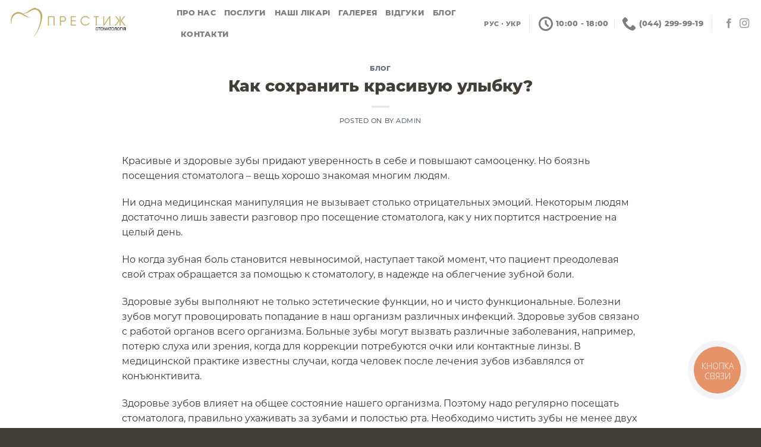

--- FILE ---
content_type: text/html; charset=UTF-8
request_url: https://st-prestige.kiev.ua/%D0%BA%D0%B0%D0%BA-%D1%81%D0%BE%D1%85%D1%80%D0%B0%D0%BD%D0%B8%D1%82%D1%8C-%D0%BA%D1%80%D0%B0%D1%81%D0%B8%D0%B2%D1%83%D1%8E-%D1%83%D0%BB%D1%8B%D0%B1%D0%BA%D1%83/
body_size: 11433
content:
<!DOCTYPE html><!--[if IE 9 ]><html lang=uk class="ie9 loading-site no-js"> <![endif]--><!--[if IE 8 ]><html lang=uk class="ie8 loading-site no-js"> <![endif]--><!--[if (gte IE 9)|!(IE)]><!--><html lang=uk class="loading-site no-js"> <!--<![endif]--><head><meta charset="UTF-8"><meta name="viewport" content="width=device-width, initial-scale=1.0, maximum-scale=1.0, user-scalable=no"><link rel=profile href=http://gmpg.org/xfn/11><link rel=pingback href=https://st-prestige.kiev.ua/xmlrpc.php><script>(function(html){html.className=html.className.replace(/\bno-js\b/,'js')})(document.documentElement);</script><title>Как сохранить красивую улыбку? &#8211; Сімейна стоматологія «Престиж» на Оболоні</title><meta name='robots' content='max-image-preview:large'><style>img:is([sizes="auto" i],[sizes^="auto," i]){contain-intrinsic-size:3000px 1500px}</style><script>function rgmkInitGoogleMaps(){window.rgmkGoogleMapsCallback=true;try{jQuery(document).trigger("rgmkGoogleMapsLoad")}catch(err){}}</script><link rel=preload as=script href=https://st-prestige.kiev.ua/wp-content/cache/asset-cleanup/js/body-076a0f550cde7cfa18f8240fc1dce1c8fd594955.js data-wpacu-preload-js=1><link rel=dns-prefetch href=//cdnjs.cloudflare.com><script>/*<![CDATA[*/window._wpemojiSettings={"baseUrl":"https:\/\/s.w.org\/images\/core\/emoji\/16.0.1\/72x72\/","ext":".png","svgUrl":"https:\/\/s.w.org\/images\/core\/emoji\/16.0.1\/svg\/","svgExt":".svg","source":{"concatemoji":"https:\/\/st-prestige.kiev.ua\/wp-includes\/js\/wp-emoji-release.min.js?ver=6.8.3"}};
/*! This file is auto-generated */
!function(s,n){var o,i,e;function c(e){try{var t={supportTests:e,timestamp:(new Date).valueOf()};sessionStorage.setItem(o,JSON.stringify(t))}catch(e){}}function p(e,t,n){e.clearRect(0,0,e.canvas.width,e.canvas.height),e.fillText(t,0,0);var t=new Uint32Array(e.getImageData(0,0,e.canvas.width,e.canvas.height).data),a=(e.clearRect(0,0,e.canvas.width,e.canvas.height),e.fillText(n,0,0),new Uint32Array(e.getImageData(0,0,e.canvas.width,e.canvas.height).data));return t.every(function(e,t){return e===a[t]})}function u(e,t){e.clearRect(0,0,e.canvas.width,e.canvas.height),e.fillText(t,0,0);for(var n=e.getImageData(16,16,1,1),a=0;a<n.data.length;a++)if(0!==n.data[a])return!1;return!0}function f(e,t,n,a){switch(t){case"flag":return n(e,"\ud83c\udff3\ufe0f\u200d\u26a7\ufe0f","\ud83c\udff3\ufe0f\u200b\u26a7\ufe0f")?!1:!n(e,"\ud83c\udde8\ud83c\uddf6","\ud83c\udde8\u200b\ud83c\uddf6")&&!n(e,"\ud83c\udff4\udb40\udc67\udb40\udc62\udb40\udc65\udb40\udc6e\udb40\udc67\udb40\udc7f","\ud83c\udff4\u200b\udb40\udc67\u200b\udb40\udc62\u200b\udb40\udc65\u200b\udb40\udc6e\u200b\udb40\udc67\u200b\udb40\udc7f");case"emoji":return!a(e,"\ud83e\udedf")}return!1}function g(e,t,n,a){var r="undefined"!=typeof WorkerGlobalScope&&self instanceof WorkerGlobalScope?new OffscreenCanvas(300,150):s.createElement("canvas"),o=r.getContext("2d",{willReadFrequently:!0}),i=(o.textBaseline="top",o.font="600 32px Arial",{});return e.forEach(function(e){i[e]=t(o,e,n,a)}),i}function t(e){var t=s.createElement("script");t.src=e,t.defer=!0,s.head.appendChild(t)}"undefined"!=typeof Promise&&(o="wpEmojiSettingsSupports",i=["flag","emoji"],n.supports={everything:!0,everythingExceptFlag:!0},e=new Promise(function(e){s.addEventListener("DOMContentLoaded",e,{once:!0})}),new Promise(function(t){var n=function(){try{var e=JSON.parse(sessionStorage.getItem(o));if("object"==typeof e&&"number"==typeof e.timestamp&&(new Date).valueOf()<e.timestamp+604800&&"object"==typeof e.supportTests)return e.supportTests}catch(e){}return null}();if(!n){if("undefined"!=typeof Worker&&"undefined"!=typeof OffscreenCanvas&&"undefined"!=typeof URL&&URL.createObjectURL&&"undefined"!=typeof Blob)try{var e="postMessage("+g.toString()+"("+[JSON.stringify(i),f.toString(),p.toString(),u.toString()].join(",")+"));",a=new Blob([e],{type:"text/javascript"}),r=new Worker(URL.createObjectURL(a),{name:"wpTestEmojiSupports"});return void(r.onmessage=function(e){c(n=e.data),r.terminate(),t(n)})}catch(e){}c(n=g(i,f,p,u))}t(n)}).then(function(e){for(var t in e)n.supports[t]=e[t],n.supports.everything=n.supports.everything&&n.supports[t],"flag"!==t&&(n.supports.everythingExceptFlag=n.supports.everythingExceptFlag&&n.supports[t]);n.supports.everythingExceptFlag=n.supports.everythingExceptFlag&&!n.supports.flag,n.DOMReady=!1,n.readyCallback=function(){n.DOMReady=!0}}).then(function(){return e}).then(function(){var e;n.supports.everything||(n.readyCallback(),(e=n.source||{}).concatemoji?t(e.concatemoji):e.wpemoji&&e.twemoji&&(t(e.twemoji),t(e.wpemoji)))}))}((window,document),window._wpemojiSettings);/*]]>*/</script><style id=wp-emoji-styles-inline-css>img.wp-smiley,img.emoji{display:inline!important;border:none!important;box-shadow:none!important;height:1em!important;width:1em!important;margin:0
0.07em!important;vertical-align:-0.1em!important;background:none!important;padding:0!important}</style><link rel=stylesheet href=https://st-prestige.kiev.ua/wp-content/cache/minify/2fd47.css media=all><style id=classic-theme-styles-inline-css>/*! This file is auto-generated */
.wp-block-button__link{color:#fff;background-color:#32373c;border-radius:9999px;box-shadow:none;text-decoration:none;padding:calc(.667em + 2px) calc(1.333em + 2px);font-size:1.125em}.wp-block-file__button{background:#32373c;color:#fff;text-decoration:none}</style><style id=global-styles-inline-css>/*<![CDATA[*/:root{--wp--preset--aspect-ratio--square:1;--wp--preset--aspect-ratio--4-3:4/3;--wp--preset--aspect-ratio--3-4:3/4;--wp--preset--aspect-ratio--3-2:3/2;--wp--preset--aspect-ratio--2-3:2/3;--wp--preset--aspect-ratio--16-9:16/9;--wp--preset--aspect-ratio--9-16:9/16;--wp--preset--color--black:#000;--wp--preset--color--cyan-bluish-gray:#abb8c3;--wp--preset--color--white:#fff;--wp--preset--color--pale-pink:#f78da7;--wp--preset--color--vivid-red:#cf2e2e;--wp--preset--color--luminous-vivid-orange:#ff6900;--wp--preset--color--luminous-vivid-amber:#fcb900;--wp--preset--color--light-green-cyan:#7bdcb5;--wp--preset--color--vivid-green-cyan:#00d084;--wp--preset--color--pale-cyan-blue:#8ed1fc;--wp--preset--color--vivid-cyan-blue:#0693e3;--wp--preset--color--vivid-purple:#9b51e0;--wp--preset--gradient--vivid-cyan-blue-to-vivid-purple:linear-gradient(135deg,rgba(6,147,227,1) 0%,rgb(155,81,224) 100%);--wp--preset--gradient--light-green-cyan-to-vivid-green-cyan:linear-gradient(135deg,rgb(122,220,180) 0%,rgb(0,208,130) 100%);--wp--preset--gradient--luminous-vivid-amber-to-luminous-vivid-orange:linear-gradient(135deg,rgba(252,185,0,1) 0%,rgba(255,105,0,1) 100%);--wp--preset--gradient--luminous-vivid-orange-to-vivid-red:linear-gradient(135deg,rgba(255,105,0,1) 0%,rgb(207,46,46) 100%);--wp--preset--gradient--very-light-gray-to-cyan-bluish-gray:linear-gradient(135deg,rgb(238,238,238) 0%,rgb(169,184,195) 100%);--wp--preset--gradient--cool-to-warm-spectrum:linear-gradient(135deg,rgb(74,234,220) 0%,rgb(151,120,209) 20%,rgb(207,42,186) 40%,rgb(238,44,130) 60%,rgb(251,105,98) 80%,rgb(254,248,76) 100%);--wp--preset--gradient--blush-light-purple:linear-gradient(135deg,rgb(255,206,236) 0%,rgb(152,150,240) 100%);--wp--preset--gradient--blush-bordeaux:linear-gradient(135deg,rgb(254,205,165) 0%,rgb(254,45,45) 50%,rgb(107,0,62) 100%);--wp--preset--gradient--luminous-dusk:linear-gradient(135deg,rgb(255,203,112) 0%,rgb(199,81,192) 50%,rgb(65,88,208) 100%);--wp--preset--gradient--pale-ocean:linear-gradient(135deg,rgb(255,245,203) 0%,rgb(182,227,212) 50%,rgb(51,167,181) 100%);--wp--preset--gradient--electric-grass:linear-gradient(135deg,rgb(202,248,128) 0%,rgb(113,206,126) 100%);--wp--preset--gradient--midnight:linear-gradient(135deg,rgb(2,3,129) 0%,rgb(40,116,252) 100%);--wp--preset--font-size--small:13px;--wp--preset--font-size--medium:20px;--wp--preset--font-size--large:36px;--wp--preset--font-size--x-large:42px;--wp--preset--spacing--20:0.44rem;--wp--preset--spacing--30:0.67rem;--wp--preset--spacing--40:1rem;--wp--preset--spacing--50:1.5rem;--wp--preset--spacing--60:2.25rem;--wp--preset--spacing--70:3.38rem;--wp--preset--spacing--80:5.06rem;--wp--preset--shadow--natural:6px 6px 9px rgba(0, 0, 0, 0.2);--wp--preset--shadow--deep:12px 12px 50px rgba(0, 0, 0, 0.4);--wp--preset--shadow--sharp:6px 6px 0px rgba(0, 0, 0, 0.2);--wp--preset--shadow--outlined:6px 6px 0px -3px rgba(255, 255, 255, 1), 6px 6px rgba(0, 0, 0, 1);--wp--preset--shadow--crisp:6px 6px 0px rgba(0, 0, 0, 1)}:where(.is-layout-flex){gap:.5em}:where(.is-layout-grid){gap:.5em}body .is-layout-flex{display:flex}.is-layout-flex{flex-wrap:wrap;align-items:center}.is-layout-flex>:is(*,div){margin:0}body .is-layout-grid{display:grid}.is-layout-grid>:is(*,div){margin:0}:where(.wp-block-columns.is-layout-flex){gap:2em}:where(.wp-block-columns.is-layout-grid){gap:2em}:where(.wp-block-post-template.is-layout-flex){gap:1.25em}:where(.wp-block-post-template.is-layout-grid){gap:1.25em}.has-black-color{color:var(--wp--preset--color--black)!important}.has-cyan-bluish-gray-color{color:var(--wp--preset--color--cyan-bluish-gray)!important}.has-white-color{color:var(--wp--preset--color--white)!important}.has-pale-pink-color{color:var(--wp--preset--color--pale-pink)!important}.has-vivid-red-color{color:var(--wp--preset--color--vivid-red)!important}.has-luminous-vivid-orange-color{color:var(--wp--preset--color--luminous-vivid-orange)!important}.has-luminous-vivid-amber-color{color:var(--wp--preset--color--luminous-vivid-amber)!important}.has-light-green-cyan-color{color:var(--wp--preset--color--light-green-cyan)!important}.has-vivid-green-cyan-color{color:var(--wp--preset--color--vivid-green-cyan)!important}.has-pale-cyan-blue-color{color:var(--wp--preset--color--pale-cyan-blue)!important}.has-vivid-cyan-blue-color{color:var(--wp--preset--color--vivid-cyan-blue)!important}.has-vivid-purple-color{color:var(--wp--preset--color--vivid-purple)!important}.has-black-background-color{background-color:var(--wp--preset--color--black)!important}.has-cyan-bluish-gray-background-color{background-color:var(--wp--preset--color--cyan-bluish-gray)!important}.has-white-background-color{background-color:var(--wp--preset--color--white)!important}.has-pale-pink-background-color{background-color:var(--wp--preset--color--pale-pink)!important}.has-vivid-red-background-color{background-color:var(--wp--preset--color--vivid-red)!important}.has-luminous-vivid-orange-background-color{background-color:var(--wp--preset--color--luminous-vivid-orange)!important}.has-luminous-vivid-amber-background-color{background-color:var(--wp--preset--color--luminous-vivid-amber)!important}.has-light-green-cyan-background-color{background-color:var(--wp--preset--color--light-green-cyan)!important}.has-vivid-green-cyan-background-color{background-color:var(--wp--preset--color--vivid-green-cyan)!important}.has-pale-cyan-blue-background-color{background-color:var(--wp--preset--color--pale-cyan-blue)!important}.has-vivid-cyan-blue-background-color{background-color:var(--wp--preset--color--vivid-cyan-blue)!important}.has-vivid-purple-background-color{background-color:var(--wp--preset--color--vivid-purple)!important}.has-black-border-color{border-color:var(--wp--preset--color--black)!important}.has-cyan-bluish-gray-border-color{border-color:var(--wp--preset--color--cyan-bluish-gray)!important}.has-white-border-color{border-color:var(--wp--preset--color--white)!important}.has-pale-pink-border-color{border-color:var(--wp--preset--color--pale-pink)!important}.has-vivid-red-border-color{border-color:var(--wp--preset--color--vivid-red)!important}.has-luminous-vivid-orange-border-color{border-color:var(--wp--preset--color--luminous-vivid-orange)!important}.has-luminous-vivid-amber-border-color{border-color:var(--wp--preset--color--luminous-vivid-amber)!important}.has-light-green-cyan-border-color{border-color:var(--wp--preset--color--light-green-cyan)!important}.has-vivid-green-cyan-border-color{border-color:var(--wp--preset--color--vivid-green-cyan)!important}.has-pale-cyan-blue-border-color{border-color:var(--wp--preset--color--pale-cyan-blue)!important}.has-vivid-cyan-blue-border-color{border-color:var(--wp--preset--color--vivid-cyan-blue)!important}.has-vivid-purple-border-color{border-color:var(--wp--preset--color--vivid-purple)!important}.has-vivid-cyan-blue-to-vivid-purple-gradient-background{background:var(--wp--preset--gradient--vivid-cyan-blue-to-vivid-purple)!important}.has-light-green-cyan-to-vivid-green-cyan-gradient-background{background:var(--wp--preset--gradient--light-green-cyan-to-vivid-green-cyan)!important}.has-luminous-vivid-amber-to-luminous-vivid-orange-gradient-background{background:var(--wp--preset--gradient--luminous-vivid-amber-to-luminous-vivid-orange)!important}.has-luminous-vivid-orange-to-vivid-red-gradient-background{background:var(--wp--preset--gradient--luminous-vivid-orange-to-vivid-red)!important}.has-very-light-gray-to-cyan-bluish-gray-gradient-background{background:var(--wp--preset--gradient--very-light-gray-to-cyan-bluish-gray)!important}.has-cool-to-warm-spectrum-gradient-background{background:var(--wp--preset--gradient--cool-to-warm-spectrum)!important}.has-blush-light-purple-gradient-background{background:var(--wp--preset--gradient--blush-light-purple)!important}.has-blush-bordeaux-gradient-background{background:var(--wp--preset--gradient--blush-bordeaux)!important}.has-luminous-dusk-gradient-background{background:var(--wp--preset--gradient--luminous-dusk)!important}.has-pale-ocean-gradient-background{background:var(--wp--preset--gradient--pale-ocean)!important}.has-electric-grass-gradient-background{background:var(--wp--preset--gradient--electric-grass)!important}.has-midnight-gradient-background{background:var(--wp--preset--gradient--midnight)!important}.has-small-font-size{font-size:var(--wp--preset--font-size--small)!important}.has-medium-font-size{font-size:var(--wp--preset--font-size--medium)!important}.has-large-font-size{font-size:var(--wp--preset--font-size--large)!important}.has-x-large-font-size{font-size:var(--wp--preset--font-size--x-large)!important}:where(.wp-block-post-template.is-layout-flex){gap:1.25em}:where(.wp-block-post-template.is-layout-grid){gap:1.25em}:where(.wp-block-columns.is-layout-flex){gap:2em}:where(.wp-block-columns.is-layout-grid){gap:2em}:root :where(.wp-block-pullquote){font-size:1.5em;line-height:1.6}/*]]>*/</style><script src=https://st-prestige.kiev.ua/wp-content/cache/minify/afc4f.js></script> <script src="//cdnjs.cloudflare.com/ajax/libs/jquery-easing/1.4.1/jquery.easing.min.js?ver=6.8.3" id=jquery-easing-js></script><link rel=https://api.w.org/ href=https://st-prestige.kiev.ua/wp-json/ ><link rel=alternate title=JSON type=application/json href=https://st-prestige.kiev.ua/wp-json/wp/v2/posts/586><link rel=EditURI type=application/rsd+xml title=RSD href=https://st-prestige.kiev.ua/xmlrpc.php?rsd><meta name="generator" content="WordPress 6.8.3"><link rel=canonical href=https://st-prestige.kiev.ua/%d0%ba%d0%b0%d0%ba-%d1%81%d0%be%d1%85%d1%80%d0%b0%d0%bd%d0%b8%d1%82%d1%8c-%d0%ba%d1%80%d0%b0%d1%81%d0%b8%d0%b2%d1%83%d1%8e-%d1%83%d0%bb%d1%8b%d0%b1%d0%ba%d1%83/ ><link rel=shortlink href='https://st-prestige.kiev.ua/?p=586'><link rel=alternate title="oEmbed (JSON)" type=application/json+oembed href="https://st-prestige.kiev.ua/wp-json/oembed/1.0/embed?url=https%3A%2F%2Fst-prestige.kiev.ua%2F%25d0%25ba%25d0%25b0%25d0%25ba-%25d1%2581%25d0%25be%25d1%2585%25d1%2580%25d0%25b0%25d0%25bd%25d0%25b8%25d1%2582%25d1%258c-%25d0%25ba%25d1%2580%25d0%25b0%25d1%2581%25d0%25b8%25d0%25b2%25d1%2583%25d1%258e-%25d1%2583%25d0%25bb%25d1%258b%25d0%25b1%25d0%25ba%25d1%2583%2F"><link rel=alternate title="oEmbed (XML)" type=text/xml+oembed href="https://st-prestige.kiev.ua/wp-json/oembed/1.0/embed?url=https%3A%2F%2Fst-prestige.kiev.ua%2F%25d0%25ba%25d0%25b0%25d0%25ba-%25d1%2581%25d0%25be%25d1%2585%25d1%2580%25d0%25b0%25d0%25bd%25d0%25b8%25d1%2582%25d1%258c-%25d0%25ba%25d1%2580%25d0%25b0%25d1%2581%25d0%25b8%25d0%25b2%25d1%2583%25d1%258e-%25d1%2583%25d0%25bb%25d1%258b%25d0%25b1%25d0%25ba%25d1%2583%2F&#038;format=xml"><style>.qtranxs_flag_ua{background-image:url(https://st-prestige.kiev.ua/wp-content/plugins/qtranslate-x/flags/ua.png);background-repeat:no-repeat}.qtranxs_flag_ru{background-image:url(https://st-prestige.kiev.ua/wp-content/plugins/qtranslate-x/flags/ru.png);background-repeat:no-repeat}</style><link hreflang=ua href=https://st-prestige.kiev.ua/ua/%D0%BA%D0%B0%D0%BA-%D1%81%D0%BE%D1%85%D1%80%D0%B0%D0%BD%D0%B8%D1%82%D1%8C-%D0%BA%D1%80%D0%B0%D1%81%D0%B8%D0%B2%D1%83%D1%8E-%D1%83%D0%BB%D1%8B%D0%B1%D0%BA%D1%83/ rel=alternate><link hreflang=ru href=https://st-prestige.kiev.ua/ru/%D0%BA%D0%B0%D0%BA-%D1%81%D0%BE%D1%85%D1%80%D0%B0%D0%BD%D0%B8%D1%82%D1%8C-%D0%BA%D1%80%D0%B0%D1%81%D0%B8%D0%B2%D1%83%D1%8E-%D1%83%D0%BB%D1%8B%D0%B1%D0%BA%D1%83/ rel=alternate><link hreflang=x-default href=https://st-prestige.kiev.ua/%D0%BA%D0%B0%D0%BA-%D1%81%D0%BE%D1%85%D1%80%D0%B0%D0%BD%D0%B8%D1%82%D1%8C-%D0%BA%D1%80%D0%B0%D1%81%D0%B8%D0%B2%D1%83%D1%8E-%D1%83%D0%BB%D1%8B%D0%B1%D0%BA%D1%83/ rel=alternate><meta name="generator" content="qTranslate-X 3.4.6.8"><script>jQuery(document).ready(function($){var ult_smooth_speed=320;var ult_smooth_step=100;$('html').attr('data-ult_smooth_speed',ult_smooth_speed).attr('data-ult_smooth_step',ult_smooth_step);});</script><script>document.documentElement.className=document.documentElement.className.replace('no-js','js');</script><style>.no-js
img.lazyload{display:none}figure.wp-block-image
img.lazyloading{min-width:150px}.lazyload,.lazyloading{opacity:0}.lazyloaded{opacity:1;transition:opacity 400ms;transition-delay:0ms}</style><!--[if IE]><link rel=stylesheet type=text/css href=https://st-prestige.kiev.ua/wp-content/cache/asset-cleanup/css/item/prestige__assets__css__ie-fallback-css-ve86863c2d470522fd2d5eb5be25b6b37ec178444.css><script src=//cdnjs.cloudflare.com/ajax/libs/html5shiv/3.6.1/html5shiv.js></script><script>var head=document.getElementsByTagName('head')[0],style=document.createElement('style');style.type='text/css';style.styleSheet.cssText=':before,:after{content:none !important';head.appendChild(style);setTimeout(function(){head.removeChild(style);},0);</script><script src=https://st-prestige.kiev.ua/wp-content/themes/prestige/assets/libs/ie-flexibility.js></script><![endif]--><meta name="generator" content="Powered by WPBakery Page Builder - drag and drop page builder for WordPress."><!--[if lte IE 9]><link rel=stylesheet type=text/css href=https://st-prestige.kiev.ua/wp-content/plugins/js_composer/assets/css/vc_lte_ie9.min.css media=screen><![endif]--><link rel=icon href=https://st-prestige.kiev.ua/wp-content/uploads/cropped-fav-32x32.png sizes=32x32><link rel=icon href=https://st-prestige.kiev.ua/wp-content/uploads/cropped-fav-192x192.png sizes=192x192><link rel=apple-touch-icon href=https://st-prestige.kiev.ua/wp-content/uploads/cropped-fav-180x180.png><meta name="msapplication-TileImage" content="https://st-prestige.kiev.ua/wp-content/uploads/cropped-fav-270x270.png"><style id=custom-css>/*<![CDATA[*/:root{--primary-color:#c3ab68}.header-main{height:80px}#logo
img{max-height:80px}#logo{width:252px}#logo
img{padding:10px
0}.header-top{min-height:30px}.has-transparent+.page-title:first-of-type,.has-transparent+#main>.page-title,.has-transparent+#main>div>.page-title,.has-transparent+#main .page-header-wrapper:first-of-type .page-title{padding-top:80px}.header.show-on-scroll,.stuck .header-main{height:70px!important}.stuck #logo
img{max-height:70px!important}.header-bg-color,.header-wrapper{background-color:rgba(255,255,255,0)}.header-bottom{background-color:#f1f1f1}.header-main .nav>li>a{line-height:16px}@media (max-width:549px){.header-main{height:70px}#logo
img{max-height:70px}}.accordion-title.active,.has-icon-bg .icon .icon-inner,.logo a,.primary.is-underline,.primary.is-link,.badge-outline .badge-inner,.nav-outline>li.active>a,.nav-outline>li.active>a,.cart-icon strong,[data-color='primary'],.is-outline.primary{color:#c3ab68}[data-text-color="primary"]{color:#c3ab68!important}[data-text-bg="primary"]{background-color:#c3ab68}.scroll-to-bullets a,.featured-title,.label-new.menu-item>a:after,.nav-pagination>li>.current,.nav-pagination>li>span:hover,.nav-pagination>li>a:hover,.has-hover:hover .badge-outline .badge-inner,button[type="submit"],.button.wc-forward:not(.checkout):not(.checkout-button),.button.submit-button,.button.primary:not(.is-outline),.featured-table .title,.is-outline:hover,.has-icon:hover .icon-label,.nav-dropdown-bold .nav-column li>a:hover,.nav-dropdown.nav-dropdown-bold>li>a:hover,.nav-dropdown-bold.dark .nav-column li>a:hover,.nav-dropdown.nav-dropdown-bold.dark>li>a:hover,.is-outline:hover,.tagcloud a:hover,.grid-tools a,input[type='submit']:not(.is-form),.box-badge:hover .box-text,input.button.alt,.nav-box>li>a:hover,.nav-box>li.active>a,.nav-pills>li.active>a,.current-dropdown .cart-icon strong,.cart-icon:hover strong,.nav-line-bottom>li>a:before,.nav-line-grow>li>a:before,.nav-line>li>a:before,.banner,.header-top,.slider-nav-circle .flickity-prev-next-button:hover svg,.slider-nav-circle .flickity-prev-next-button:hover .arrow,.primary.is-outline:hover,.button.primary:not(.is-outline),input[type='submit'].primary,input[type='submit'].primary,input[type='reset'].button,input[type='button'].primary,.badge-inner{background-color:#c3ab68}.nav-vertical.nav-tabs>li.active>a,.scroll-to-bullets a.active,.nav-pagination>li>.current,.nav-pagination>li>span:hover,.nav-pagination>li>a:hover,.has-hover:hover .badge-outline .badge-inner,.accordion-title.active,.featured-table,.is-outline:hover,.tagcloud a:hover,blockquote,.has-border,.cart-icon strong:after,.cart-icon strong,.blockUI:before,.processing:before,.loading-spin,.slider-nav-circle .flickity-prev-next-button:hover svg,.slider-nav-circle .flickity-prev-next-button:hover .arrow,.primary.is-outline:hover{border-color:#c3ab68}.nav-tabs>li.active>a{border-top-color:#c3ab68}.widget_shopping_cart_content .blockUI.blockOverlay:before{border-left-color:#c3ab68}.woocommerce-checkout-review-order .blockUI.blockOverlay:before{border-left-color:#c3ab68}.slider .flickity-prev-next-button:hover svg,.slider .flickity-prev-next-button:hover
.arrow{fill:#c3ab68}[data-icon-label]:after,.secondary.is-underline:hover,.secondary.is-outline:hover,.icon-label,.button.secondary:not(.is-outline),.button.alt:not(.is-outline),.badge-inner.on-sale,.button.checkout,.single_add_to_cart_button{background-color:#413f37}[data-text-bg="secondary"]{background-color:#413f37}.secondary.is-underline,.secondary.is-link,.secondary.is-outline,.stars a.active,.star-rating:before,.woocommerce-page .star-rating:before,.star-rating span:before,.color-secondary{color:#413f37}[data-text-color="secondary"]{color:#413f37!important}.secondary.is-outline:hover{border-color:#413f37}body{font-size:100%}@media screen and (max-width:549px){body{font-size:100%}}body{font-family:"-apple-system, BlinkMacSystemFont, &quot;Segoe UI&quot;, Roboto, Oxygen-Sans, Ubuntu, Cantarell, &quot;Helvetica Neue&quot;, sans-serif",sans-serif}body{font-weight:0}body{color:#333}.nav>li>a{font-family:"-apple-system, BlinkMacSystemFont, &quot;Segoe UI&quot;, Roboto, Oxygen-Sans, Ubuntu, Cantarell, &quot;Helvetica Neue&quot;, sans-serif",sans-serif}.nav>li>a{font-weight:0}h1,h2,h3,h4,h5,h6,.heading-font,.off-canvas-center .nav-sidebar.nav-vertical>li>a{font-family:"-apple-system, BlinkMacSystemFont, &quot;Segoe UI&quot;, Roboto, Oxygen-Sans, Ubuntu, Cantarell, &quot;Helvetica Neue&quot;, sans-serif",sans-serif}h1,h2,h3,h4,h5,h6,.heading-font,.banner h1,.banner
h2{font-weight:700}h1,h2,h3,h4,h5,h6,.heading-font{color:#413f37}.alt-font{font-family:"-apple-system, BlinkMacSystemFont, &quot;Segoe UI&quot;, Roboto, Oxygen-Sans, Ubuntu, Cantarell, &quot;Helvetica Neue&quot;, sans-serif",sans-serif}.alt-font{font-weight:0!important}.absolute-footer,html{background-color:#413f37}#bingc-passive div.bingc-passive-overlay div.bingc-passive-content div.bingc-passive-get-phone-form form.bingc-passive-get-phone-form div.bingc-passive-get-phone-form-date-selection div.bingc-passive-date-selection-select-hour,#bingc-passive div.bingc-passive-overlay div.bingc-passive-content div.bingc-passive-get-phone-form form.bingc-passive-get-phone-form div.bingc-passive-get-phone-form-date-selection div.bingc-passive-date-selection-select-minutes{background:#333!important}#bingc-passive div.bingc-passive-overlay div.bingc-passive-content div.bingc-passive-get-phone-form form.bingc-passive-get-phone-form div.bingc-passive-get-phone-form-date-selection div.bingc-passive-date-selection-select-hour:hover,#bingc-passive div.bingc-passive-overlay div.bingc-passive-content div.bingc-passive-get-phone-form form.bingc-passive-get-phone-form div.bingc-passive-get-phone-form-date-selection div.bingc-passive-date-selection-select-minutes:hover,#bingc-passive div.bingc-passive-overlay div.bingc-passive-content div.bingc-passive-get-phone-form form.bingc-passive-get-phone-form div.bingc-passive-get-phone-form-date-selection div.bingc-passive-date-selection-select-hour div.bingc-passive-date-selection-select-hour-list-of-hours-container ul.bingc-passive-date-selection-select-hour-list-of-hours li:hover,#bingc-passive div.bingc-passive-overlay div.bingc-passive-content div.bingc-passive-get-phone-form form.bingc-passive-get-phone-form div.bingc-passive-get-phone-form-date-selection div.bingc-passive-date-selection-select-minutes div.bingc-passive-date-selection-select-minutes-list-of-minutes-container ul.bingc-passive-date-selection-select-minutes-list-of-minutes li:hover{background:#757575!important}#bingc-passive div.bingc-passive-overlay div.bingc-passive-content div.bingc-passive-get-phone-form form.bingc-passive-get-phone-form div.bingc-passive-get-phone-form-date-selection div.bingc-passive-date-selection-select-hour div.bingc-passive-date-selection-select-hour-list-of-hours-container ul.bingc-passive-date-selection-select-hour-list-of-hours li,#bingc-passive div.bingc-passive-overlay div.bingc-passive-content div.bingc-passive-get-phone-form form.bingc-passive-get-phone-form div.bingc-passive-get-phone-form-date-selection div.bingc-passive-date-selection-select-minutes div.bingc-passive-date-selection-select-minutes-list-of-minutes-container ul.bingc-passive-date-selection-select-minutes-list-of-minutes
li{color:#333333!important}body .wpcf7 .wpcf7-response-output{border:none;border-radius:0;background-color:#e8e8e8;font-size:12px!important}.label-new.menu-item>a:after{content:"New"}.label-hot.menu-item>a:after{content:"Hot"}.label-sale.menu-item>a:after{content:"Sale"}.label-popular.menu-item>a:after{content:"Popular"}/*]]>*/</style><noscript><style>.wpb_animate_when_almost_visible{opacity:1}</style></noscript></head><body class="wp-singular post-template-default single single-post postid-586 single-format-standard wp-theme-prestige lightbox nav-dropdown-has-arrow wpb-js-composer js-comp-ver-5.6 vc_responsive"><a class="skip-link screen-reader-text" href=#main>Skip to content</a><div id=wrapper><div class="page-loader fixed fill z-top-3 "><div class="page-loader-inner x50 y50 md-y50 md-x50 lg-y50 lg-x50 absolute"><div class=page-loader-logo style="padding-bottom: 30px;"> <a href=https://st-prestige.kiev.ua/ title="Сімейна стоматологія «Престиж» на Оболоні - Спектр послуг: ортодонтія, ортопедія, терапевтична стоматологія, протезування, гігієна і відбілювання зубів, лікування і профілактика." rel=home> <img width=252 height=80 data-src=https://st-prestige.kiev.ua/wp-content/uploads/logo3.png class="header_logo header-logo lazyload" alt="Сімейна стоматологія «Престиж» на Оболоні" src="[data-uri]" style="--smush-placeholder-width: 252px; --smush-placeholder-aspect-ratio: 252/80;"><noscript><img width=252 height=80 data-src=https://st-prestige.kiev.ua/wp-content/uploads/logo3.png class="header_logo header-logo lazyload" alt="Сімейна стоматологія «Престиж» на Оболоні" src="[data-uri]" style="--smush-placeholder-width: 252px; --smush-placeholder-aspect-ratio: 252/80;"><noscript><img width=252 height=80 src=https://st-prestige.kiev.ua/wp-content/uploads/logo3.png class="header_logo header-logo" alt="Сімейна стоматологія «Престиж» на Оболоні"></noscript></noscript><img width=252 height=80 data-src=https://st-prestige.kiev.ua/wp-content/uploads/logo3.png class="header-logo-dark lazyload" alt="Сімейна стоматологія «Престиж» на Оболоні" src="[data-uri]" style="--smush-placeholder-width: 252px; --smush-placeholder-aspect-ratio: 252/80;"><noscript><img width=252 height=80 data-src=https://st-prestige.kiev.ua/wp-content/uploads/logo3.png class="header-logo-dark lazyload" alt="Сімейна стоматологія «Престиж» на Оболоні" src="[data-uri]" style="--smush-placeholder-width: 252px; --smush-placeholder-aspect-ratio: 252/80;"><noscript><img width=252 height=80 src=https://st-prestige.kiev.ua/wp-content/uploads/logo3.png class=header-logo-dark alt="Сімейна стоматологія «Престиж» на Оболоні"></noscript></noscript></a></div><div class=page-loader-spin><div class=loading-spin></div></div></div><style scope=scope>.page-loader{opacity:0;transition:opacity .3s;transition-delay:.3s;background-color:#fff}.loading-site .page-loader{opacity:.98}.page-loader-logo{max-width:px;animation:pageLoadZoom 1.3s ease-out;-webkit-animation:pageLoadZoom 1.3s ease-out}.page-loader-spin{animation:pageLoadZoomSpin 1.3s ease-out}.page-loader-spin .loading-spin{width:40px;height:40px}@keyframes
pageLoadZoom{0%{opacity:0;transform:translateY(30px)}100%{opacity:1;transform:translateY(0)}}@keyframes
pageLoadZoomSpin{0%{opacity:0;transform:translateY(60px)}100%{opacity:1;transform:translateY(0)}}</style></div><header id=header class="header header-full-width has-sticky sticky-jump"><div class=header-wrapper><div id=masthead class="header-main "><div class="header-inner flex-row container logo-left" role=navigation><div id=logo class="flex-col logo"> <a href=https://st-prestige.kiev.ua/ title="Сімейна стоматологія «Престиж» на Оболоні - Спектр послуг: ортодонтія, ортопедія, терапевтична стоматологія, протезування, гігієна і відбілювання зубів, лікування і профілактика." rel=home> <img width=252 height=80 data-src=https://st-prestige.kiev.ua/wp-content/uploads/logo3.png class="header_logo header-logo lazyload" alt="Сімейна стоматологія «Престиж» на Оболоні" src="[data-uri]" style="--smush-placeholder-width: 252px; --smush-placeholder-aspect-ratio: 252/80;"><noscript><img width=252 height=80 data-src=https://st-prestige.kiev.ua/wp-content/uploads/logo3.png class="header_logo header-logo lazyload" alt="Сімейна стоматологія «Престиж» на Оболоні" src="[data-uri]" style="--smush-placeholder-width: 252px; --smush-placeholder-aspect-ratio: 252/80;"><noscript><img width=252 height=80 src=https://st-prestige.kiev.ua/wp-content/uploads/logo3.png class="header_logo header-logo" alt="Сімейна стоматологія «Престиж» на Оболоні"></noscript></noscript><img width=252 height=80 data-src=https://st-prestige.kiev.ua/wp-content/uploads/logo3.png class="header-logo-dark lazyload" alt="Сімейна стоматологія «Престиж» на Оболоні" src="[data-uri]" style="--smush-placeholder-width: 252px; --smush-placeholder-aspect-ratio: 252/80;"><noscript><img width=252 height=80 data-src=https://st-prestige.kiev.ua/wp-content/uploads/logo3.png class="header-logo-dark lazyload" alt="Сімейна стоматологія «Престиж» на Оболоні" src="[data-uri]" style="--smush-placeholder-width: 252px; --smush-placeholder-aspect-ratio: 252/80;"><noscript><img width=252 height=80 src=https://st-prestige.kiev.ua/wp-content/uploads/logo3.png class=header-logo-dark alt="Сімейна стоматологія «Престиж» на Оболоні"></noscript></noscript></a></div><div class="flex-col show-for-medium flex-left"><ul class="mobile-nav nav nav-left "> <li class="nav-icon has-icon"> <a href=# data-open=#main-menu data-pos=center data-bg=main-menu-overlay data-color class=is-small aria-controls=main-menu aria-expanded=false> <i class=icon-menu ></i> </a></li></ul></div><div class="flex-col hide-for-medium flex-left flex-grow"><ul class="header-nav header-nav-main nav nav-left nav-line-bottom nav-uppercase" > <li id=menu-item-241 class="menu-item menu-item-type-custom menu-item-object-custom menu-item-241"><a href=#about class=nav-top-link>Про нас</a></li><li id=menu-item-243 class="menu-item menu-item-type-custom menu-item-object-custom menu-item-243"><a href=#service class=nav-top-link>Послуги</a></li><li id=menu-item-244 class="menu-item menu-item-type-custom menu-item-object-custom menu-item-244"><a href=#team class=nav-top-link>Наші лікарі</a></li><li id=menu-item-245 class="menu-item menu-item-type-custom menu-item-object-custom menu-item-245"><a href=#gallery class=nav-top-link>Галерея</a></li><li id=menu-item-247 class="menu-item menu-item-type-custom menu-item-object-custom menu-item-247"><a href=#reviews class=nav-top-link>Відгуки</a></li><li id=menu-item-390 class="menu-item menu-item-type-post_type menu-item-object-page current_page_parent menu-item-390"><a href=https://st-prestige.kiev.ua/blog/ class=nav-top-link>Блог</a></li><li id=menu-item-248 class="menu-item menu-item-type-custom menu-item-object-custom menu-item-248"><a href=#contact class=nav-top-link>Контакти</a></li></ul></div><div class="flex-col hide-for-medium flex-right"><ul class="header-nav header-nav-main nav nav-right nav-line-bottom nav-uppercase"> <li class="html custom html_top_right_text"><a href=https://st-prestige.kiev.ua/ru>РУС </a> • <a href=https://st-prestige.kiev.ua/ua>УКР</a></li><li class=header-divider></li><li class=header-contact-wrapper><ul id=header-contact class="nav nav-divided nav-uppercase header-contact"><li class> <a class=tooltip title="10:00 - 18:00 "> <i class=icon-clock style=font-size:24px;></i> <span>10:00 - 18:00</span> </a> </li><li class> <a href="tel:(044) 299-99-19" class=tooltip title="(044) 299-99-19"> <i class=icon-phone style=font-size:24px;></i> <span>(044) 299-99-19</span> </a></li></ul></li><li class=header-divider></li><li class="html custom html_topbar_right"><div class="social-icons follow-icons "><a href=https://www.facebook.com/stomatology.prestige/ target=_blank data-label=Facebook rel="noopener noreferrer nofollow" class="icon plain facebook"><i class=icon-facebook></i></a><a href=https://www.instagram.com/stomatology_prestige/ target=_blank rel="noopener noreferrer nofollow" data-label=Instagram class="icon plain instagram"><i class=icon-instagram></i></a></div></li></ul></div><div class="flex-col show-for-medium flex-right"><ul class="mobile-nav nav nav-right "></ul></div></div></div><div class="header-bg-container fill"><div class="header-bg-image fill"></div><div class="header-bg-color fill"></div></div></div></header><main id=main class><div id=content class="blog-wrapper blog-single page-wrapper"><div class="row align-center"><div class="large-10 col"><article id=post-586 class="post-586 post type-post status-publish format-standard hentry category-blog"><div class="article-inner "><header class=entry-header><div class="entry-header-text entry-header-text-top text-center"><h6 class="entry-category is-xsmall"><a href=https://st-prestige.kiev.ua/category/blog/ rel="category tag">Блог</a></h6><h1 class="entry-title">Как сохранить красивую улыбку?</h1><div class="entry-divider is-divider small"></div><div class="entry-meta uppercase is-xsmall"><span class=posted-on>Posted on <a href=https://st-prestige.kiev.ua/%d0%ba%d0%b0%d0%ba-%d1%81%d0%be%d1%85%d1%80%d0%b0%d0%bd%d0%b8%d1%82%d1%8c-%d0%ba%d1%80%d0%b0%d1%81%d0%b8%d0%b2%d1%83%d1%8e-%d1%83%d0%bb%d1%8b%d0%b1%d0%ba%d1%83/ rel=bookmark><time class="entry-date published" datetime=2021-07-08T03:28:41+00:00></time><time class=updated datetime=2021-07-08T03:28:43+00:00></time></a></span><span class=byline> by <span class="meta-author vcard"><a class="url fn n" href=https://st-prestige.kiev.ua/author/admin/ >admin</a></span></span></div></div></header><div class="entry-content single-page"><p>Красивые и здоровые зубы придают уверенность в себе и повышают самооценку. Но боязнь посещения стоматолога – вещь хорошо знакомая многим людям.</p><p>Ни одна медицинская манипуляция не вызывает столько отрицательных эмоций. Некоторым людям достаточно лишь завести разговор про посещение стоматолога, как у них портится настроение на целый день.</p><p>Но когда зубная боль становится невыносимой, наступает такой момент, что пациент преодолевая свой страх обращается за помощью к стоматологу, в надежде на облегчение зубной боли.</p><p>Здоровые зубы выполняют не только эстетические функции, но и чисто функциональные. Болезни зубов могут провоцировать попадание в наш организм различных инфекций. Здоровье зубов связано с работой органов всего организма. Больные зубы могут вызвать различные заболевания, например, потерю слуха или зрения, когда для коррекции потребуются очки или контактные линзы. В медицинской практике известны случаи, когда человек после лечения зубов избавлялся от конъюнктивита.</p><p>Здоровье зубов влияет на общее состояние нашего организма. Поэтому надо регулярно посещать стоматолога, правильно ухаживать за зубами и полостью рта. Необходимо чистить зубы не менее двух раз в день. Утром зубы чистят после завтрака, а вечером перед сном. Стоматологи рекомендуют чистить зубы после каждого приёма пищи.</p><p>Здоровые зубы – Ваша визитная карточка, залог хорошего настроения и успеха.</p><div class="blog-share text-center"><div class="is-divider medium"></div><div class="social-icons share-icons share-row relative icon-style-outline " ><a href="whatsapp://send?text=%D0%9A%D0%B0%D0%BA%20%D1%81%D0%BE%D1%85%D1%80%D0%B0%D0%BD%D0%B8%D1%82%D1%8C%20%D0%BA%D1%80%D0%B0%D1%81%D0%B8%D0%B2%D1%83%D1%8E%20%D1%83%D0%BB%D1%8B%D0%B1%D0%BA%D1%83%3F - https://st-prestige.kiev.ua/%d0%ba%d0%b0%d0%ba-%d1%81%d0%be%d1%85%d1%80%d0%b0%d0%bd%d0%b8%d1%82%d1%8c-%d0%ba%d1%80%d0%b0%d1%81%d0%b8%d0%b2%d1%83%d1%8e-%d1%83%d0%bb%d1%8b%d0%b1%d0%ba%d1%83/" data-action=share/whatsapp/share class="icon button circle is-outline tooltip whatsapp show-for-medium" title="Share on WhatsApp"><i class=icon-phone></i></a><a href="//www.facebook.com/sharer.php?u=https://st-prestige.kiev.ua/%d0%ba%d0%b0%d0%ba-%d1%81%d0%be%d1%85%d1%80%d0%b0%d0%bd%d0%b8%d1%82%d1%8c-%d0%ba%d1%80%d0%b0%d1%81%d0%b8%d0%b2%d1%83%d1%8e-%d1%83%d0%bb%d1%8b%d0%b1%d0%ba%d1%83/" data-label=Facebook onclick="window.open(this.href,this.title,'width=500,height=500,top=300px,left=300px'); return false;" rel="noopener noreferrer nofollow" target=_blank class="icon button circle is-outline tooltip facebook" title="Share on Facebook"><i class=icon-facebook ></i></a><a href="//twitter.com/share?url=https://st-prestige.kiev.ua/%d0%ba%d0%b0%d0%ba-%d1%81%d0%be%d1%85%d1%80%d0%b0%d0%bd%d0%b8%d1%82%d1%8c-%d0%ba%d1%80%d0%b0%d1%81%d0%b8%d0%b2%d1%83%d1%8e-%d1%83%d0%bb%d1%8b%d0%b1%d0%ba%d1%83/" onclick="window.open(this.href,this.title,'width=500,height=500,top=300px,left=300px'); return false;" rel="noopener noreferrer nofollow" target=_blank class="icon button circle is-outline tooltip twitter" title="Share on Twitter"><i class=icon-twitter ></i></a><a href="mailto:enteryour@addresshere.com?subject=%D0%9A%D0%B0%D0%BA%20%D1%81%D0%BE%D1%85%D1%80%D0%B0%D0%BD%D0%B8%D1%82%D1%8C%20%D0%BA%D1%80%D0%B0%D1%81%D0%B8%D0%B2%D1%83%D1%8E%20%D1%83%D0%BB%D1%8B%D0%B1%D0%BA%D1%83%3F&amp;body=Check%20this%20out:%20https://st-prestige.kiev.ua/%d0%ba%d0%b0%d0%ba-%d1%81%d0%be%d1%85%d1%80%d0%b0%d0%bd%d0%b8%d1%82%d1%8c-%d0%ba%d1%80%d0%b0%d1%81%d0%b8%d0%b2%d1%83%d1%8e-%d1%83%d0%bb%d1%8b%d0%b1%d0%ba%d1%83/" rel=nofollow class="icon button circle is-outline tooltip email" title="Email to a Friend"><i class=icon-envelop ></i></a><a href="//pinterest.com/pin/create/button/?url=https://st-prestige.kiev.ua/%d0%ba%d0%b0%d0%ba-%d1%81%d0%be%d1%85%d1%80%d0%b0%d0%bd%d0%b8%d1%82%d1%8c-%d0%ba%d1%80%d0%b0%d1%81%d0%b8%d0%b2%d1%83%d1%8e-%d1%83%d0%bb%d1%8b%d0%b1%d0%ba%d1%83/&amp;media=&amp;description=%D0%9A%D0%B0%D0%BA%20%D1%81%D0%BE%D1%85%D1%80%D0%B0%D0%BD%D0%B8%D1%82%D1%8C%20%D0%BA%D1%80%D0%B0%D1%81%D0%B8%D0%B2%D1%83%D1%8E%20%D1%83%D0%BB%D1%8B%D0%B1%D0%BA%D1%83%3F" onclick="window.open(this.href,this.title,'width=500,height=500,top=300px,left=300px'); return false;" rel="noopener noreferrer nofollow" target=_blank class="icon button circle is-outline tooltip pinterest" title="Pin on Pinterest"><i class=icon-pinterest ></i></a><a href="//plus.google.com/share?url=https://st-prestige.kiev.ua/%d0%ba%d0%b0%d0%ba-%d1%81%d0%be%d1%85%d1%80%d0%b0%d0%bd%d0%b8%d1%82%d1%8c-%d0%ba%d1%80%d0%b0%d1%81%d0%b8%d0%b2%d1%83%d1%8e-%d1%83%d0%bb%d1%8b%d0%b1%d0%ba%d1%83/" target=_blank class="icon button circle is-outline tooltip google-plus" onclick="window.open(this.href,this.title,'width=500,height=500,top=300px,left=300px'); return false;" rel="noopener noreferrer nofollow" title="Share on Google+"><i class=icon-google-plus ></i></a><a href="//www.linkedin.com/shareArticle?mini=true&url=https://st-prestige.kiev.ua/%d0%ba%d0%b0%d0%ba-%d1%81%d0%be%d1%85%d1%80%d0%b0%d0%bd%d0%b8%d1%82%d1%8c-%d0%ba%d1%80%d0%b0%d1%81%d0%b8%d0%b2%d1%83%d1%8e-%d1%83%d0%bb%d1%8b%d0%b1%d0%ba%d1%83/&title=%D0%9A%D0%B0%D0%BA%20%D1%81%D0%BE%D1%85%D1%80%D0%B0%D0%BD%D0%B8%D1%82%D1%8C%20%D0%BA%D1%80%D0%B0%D1%81%D0%B8%D0%B2%D1%83%D1%8E%20%D1%83%D0%BB%D1%8B%D0%B1%D0%BA%D1%83%3F" onclick="window.open(this.href,this.title,'width=500,height=500,top=300px,left=300px'); return false;" rel="noopener noreferrer nofollow" target=_blank class="icon button circle is-outline tooltip linkedin" title="Share on LinkedIn"><i class=icon-linkedin ></i></a></div></div></div><footer class="entry-meta text-center">This entry was posted in <a href=https://st-prestige.kiev.ua/category/blog/ rel="category tag">Блог</a>. Bookmark the <a href=https://st-prestige.kiev.ua/%d0%ba%d0%b0%d0%ba-%d1%81%d0%be%d1%85%d1%80%d0%b0%d0%bd%d0%b8%d1%82%d1%8c-%d0%ba%d1%80%d0%b0%d1%81%d0%b8%d0%b2%d1%83%d1%8e-%d1%83%d0%bb%d1%8b%d0%b1%d0%ba%d1%83/ title="Permalink to Как сохранить красивую улыбку?" rel=bookmark>permalink</a>.</footer><div class="entry-author author-box"><div class="flex-row align-top"><div class="flex-col mr circle"><div class=blog-author-image></div></div><div class="flex-col flex-grow"><h5 class="author-name uppercase pt-half">admin</h5><p class="author-desc small"></p></div></div></div><nav role=navigation id=nav-below class=navigation-post><div class="flex-row next-prev-nav bt bb"><div class="flex-col flex-grow nav-prev text-left"><div class=nav-previous><a href=https://st-prestige.kiev.ua/%d1%81%d1%82%d0%be%d0%bc%d0%b0%d1%82%d0%be%d0%bb%d0%be%d0%b3%d0%b8%d1%87%d0%b5%d1%81%d0%ba%d0%b0%d1%8f-%d0%ba%d0%bb%d0%b8%d0%bd%d0%b8%d0%ba%d0%b0-%d0%bf%d1%80%d0%b5%d1%81%d1%82%d0%b8%d0%b6/ rel=prev><span class=hide-for-small><i class=icon-angle-left ></i></span> Стоматологическая клиника «Престиж»</a></div></div><div class="flex-col flex-grow nav-next text-right"><div class=nav-next><a href=https://st-prestige.kiev.ua/%d0%bd%d0%b5%d0%ba%d0%be%d1%82%d0%be%d1%80%d1%8b%d0%b5-%d0%bc%d0%b8%d1%84%d1%8b-%d0%be-%d0%b7%d1%83%d0%b1%d0%b0%d1%85/ rel=next>Некоторые мифы о зубах <span class=hide-for-small><i class=icon-angle-right ></i></span></a></div></div></div></nav></div></article><div id=comments class=comments-area></div></div></div></div></main><footer id=footer class=footer-wrapper><div class="absolute-footer dark medium-text-center text-center"><div class="container clearfix"><div class="footer-primary pull-left"><div class=copyright-footer><div>Copyright 2026 © <strong>СТОМАТОЛОГИЯ “ПРЕСТИЖ”</strong></div><strong>* При лікуванні консультація безкоштовно</strong></div><div><strong><a href=https://st-prestige.kiev.ua/dogovor/ >ДОГОВІР-ОФЕРТА</a></strong></div><div class="social-icons follow-icons "><a href=https://www.facebook.com/stomatology.prestige/ target=_blank data-label=Facebook rel="noopener noreferrer nofollow" class="icon plain facebook"><i class=icon-facebook></i></a><a href=https://www.instagram.com/stomatology_prestige/ target=_blank rel="noopener noreferrer nofollow" data-label=Instagram class="icon plain instagram"><i class=icon-instagram></i></a></div></div></div></div></div><a href=#top class="back-to-top button icon invert plain fixed bottom z-1 is-outline round" id=top-link><i class=icon-angle-up ></i></a></footer></div><div id=main-menu class="mobile-sidebar no-scrollbar mfp-hide"><div class="sidebar-menu no-scrollbar text-center"><ul class="nav nav-sidebar nav-anim nav-vertical nav-uppercase"> <li class="html custom html_top_right_text"><a href=https://st-prestige.kiev.ua/ru>РУС </a> • <a href=https://st-prestige.kiev.ua/ua>УКР</a></li><li class="menu-item menu-item-type-custom menu-item-object-custom menu-item-241"><a href=#about class=nav-top-link>Про нас</a></li><li class="menu-item menu-item-type-custom menu-item-object-custom menu-item-243"><a href=#service class=nav-top-link>Послуги</a></li><li class="menu-item menu-item-type-custom menu-item-object-custom menu-item-244"><a href=#team class=nav-top-link>Наші лікарі</a></li><li class="menu-item menu-item-type-custom menu-item-object-custom menu-item-245"><a href=#gallery class=nav-top-link>Галерея</a></li><li class="menu-item menu-item-type-custom menu-item-object-custom menu-item-247"><a href=#reviews class=nav-top-link>Відгуки</a></li><li class="menu-item menu-item-type-post_type menu-item-object-page current_page_parent menu-item-390"><a href=https://st-prestige.kiev.ua/blog/ class=nav-top-link>Блог</a></li><li class="menu-item menu-item-type-custom menu-item-object-custom menu-item-248"><a href=#contact class=nav-top-link>Контакти</a></li><li class=header-contact-wrapper><ul id=header-contact class="nav nav-divided nav-uppercase header-contact"><li class> <a class=tooltip title="10:00 - 18:00 "> <i class=icon-clock style=font-size:24px;></i> <span>10:00 - 18:00</span> </a> </li><li class> <a href="tel:(044) 299-99-19" class=tooltip title="(044) 299-99-19"> <i class=icon-phone style=font-size:24px;></i> <span>(044) 299-99-19</span> </a></li></ul></li></ul></div></div><script type=speculationrules>{"prefetch":[{"source":"document","where":{"and":[{"href_matches":"\/*"},{"not":{"href_matches":["\/wp-*.php","\/wp-admin\/*","\/wp-content\/uploads\/*","\/wp-content\/*","\/wp-content\/plugins\/*","\/wp-content\/themes\/prestige\/*","\/*\\?(.+)"]}},{"not":{"selector_matches":"a[rel~=\"nofollow\"]"}},{"not":{"selector_matches":".no-prefetch, .no-prefetch a"}}]},"eagerness":"conservative"}]}</script><script id=contact-form-7-js-extra>var wpcf7={"api":{"root":"https:\/\/st-prestige.kiev.ua\/wp-json\/","namespace":"contact-form-7\/v1"},"cached":"1"};</script><script id=ultimate-smooth-scroll-js-extra>var php_vars={"step":"100","speed":"320"};</script><script id=prestige-js-js-extra>var prestigeVars={"ajaxurl":"https:\/\/st-prestige.kiev.ua\/wp-admin\/admin-ajax.php","rtl":"","sticky_height":"70","user":{"can_edit_pages":false}};</script><script src=https://st-prestige.kiev.ua/wp-content/cache/minify/c5b5c.js></script> <script>jQuery.noConflict();(function($){$(function(){$("area[href*=\\#],a[href*=\\#]:not([href=\\#]):not([href^='\\#tab']):not([href^='\\#quicktab']):not([href^='\\#pane'])").click(function(){if(location.pathname.replace(/^\//,'')==this.pathname.replace(/^\//,'')&&location.hostname==this.hostname){var target=$(this.hash);target=target.length?target:$('[name='+this.hash.slice(1)+']');if(target.length){$('html,body').animate({scrollTop:target.offset().top-70},800,'easeInOutQuad');return false;}}});});})(jQuery);</script><script>(function($){$(".nav-top-link").click(function(){jQuery.magnificPopup.close()});})(jQuery);</script><script>(function(d,w,s){var widgetHash='hlq6p9cn23d2i5ib6d4z',gcw=d.createElement(s);gcw.type='text/javascript';gcw.async=true;gcw.src='//widgets.binotel.com/getcall/widgets/'+widgetHash+'.js';var sn=d.getElementsByTagName(s)[0];sn.parentNode.insertBefore(gcw,sn);})(document,window,'script');</script><script async src="https://www.googletagmanager.com/gtag/js?id=UA-130925047-1"></script><script>window.dataLayer=window.dataLayer||[];function gtag(){dataLayer.push(arguments);}gtag('js',new Date());gtag('config','UA-130925047-1');</script></body></html>